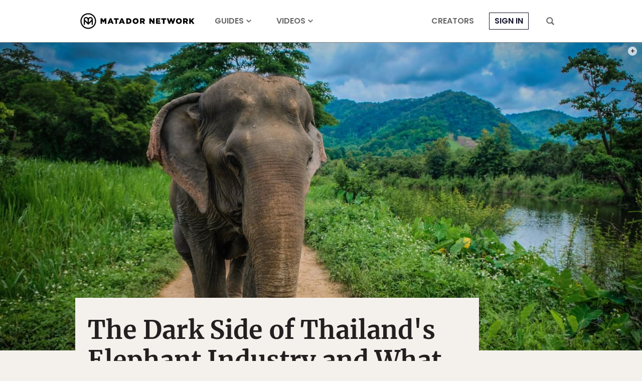

--- FILE ---
content_type: text/html; charset=utf-8
request_url: https://www.google.com/recaptcha/api2/aframe
body_size: 223
content:
<!DOCTYPE HTML><html><head><meta http-equiv="content-type" content="text/html; charset=UTF-8"></head><body><script nonce="FSqmMgm4HVPUnFzhFrLTTA">/** Anti-fraud and anti-abuse applications only. See google.com/recaptcha */ try{var clients={'sodar':'https://pagead2.googlesyndication.com/pagead/sodar?'};window.addEventListener("message",function(a){try{if(a.source===window.parent){var b=JSON.parse(a.data);var c=clients[b['id']];if(c){var d=document.createElement('img');d.src=c+b['params']+'&rc='+(localStorage.getItem("rc::a")?sessionStorage.getItem("rc::b"):"");window.document.body.appendChild(d);sessionStorage.setItem("rc::e",parseInt(sessionStorage.getItem("rc::e")||0)+1);localStorage.setItem("rc::h",'1768695646333');}}}catch(b){}});window.parent.postMessage("_grecaptcha_ready", "*");}catch(b){}</script></body></html>

--- FILE ---
content_type: application/javascript
request_url: https://prism.app-us1.com/?a=90963874&u=https%3A%2F%2Fmatadornetwork.com%2Fwatch%2Fdark-side-thailands-elephant-industry-one-conservationist-done-fight%2F
body_size: 124
content:
window.visitorGlobalObject=window.visitorGlobalObject||window.prismGlobalObject;window.visitorGlobalObject.setVisitorId('155b6ffe-648e-4d91-b2d1-72f7fa9839fa', '90963874');window.visitorGlobalObject.setWhitelistedServices('tracking', '90963874');